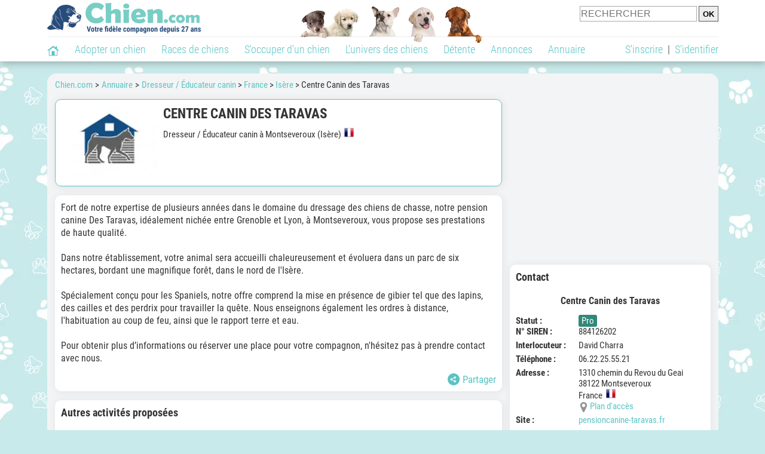

--- FILE ---
content_type: text/html; charset=UTF-8
request_url: https://www.chien.com/adresse/educateur-dresseur-canin/centre-canin-des-taravas-81062.php
body_size: 13087
content:
<!DOCTYPE html><html lang="fr"><head><meta http-equiv="Content-Type" content="text/html; charset=UTF-8"><title>Centre Canin des Taravas - Dresseur / Éducateur  canin à Montseveroux</title>
                <meta name="description" content="Centre Canin des Taravas est un dresseur / éducateur canin à Montseveroux (38122), en Isère. Retrouvez ses coordonnées et des infos sur cet dresseur / éducateur ainsi que sur d'autres dresseurs / éducateurs , en Isère ou dans d'autres départements."><base href="https://www.chien.com/"><meta name="robots" content="Index,follow,max-snippet:-1,max-image-preview:large,max-video-preview:-1">
        <meta name="viewport" content="width=device-width, initial-scale=1">
        
                    <meta property="og:title" content="Centre Canin des Taravas - Dresseur / Éducateur  canin à Montseveroux">
            <meta property="og:type" content="business.business">
            <meta property="og:description" content="Centre Canin des Taravas est un dresseur / éducateur canin à Montseveroux (38122), en Isère. Retrouvez ses coordonnées et des infos sur cet dresseur / éducateur ainsi que sur d'autres dresseurs / éducateurs , en Isère ou dans d'autres départements.">
            <meta property="og:url" content="https://www.chien.com/adresse/educateur-dresseur-canin/centre-canin-des-taravas-81062.php">
            <meta property="og:site_name" content="Chien.com">                            <meta property="fb:admins" content="100001917719228">
                        <meta property="og:locale" content="fr_FR">

            
                            <meta property="og:image" content="https://upload.chien.com/img/23-_big-81062-centre-canin-des-taravas.jpg?1686484077">
                                    <meta property="og:image:width" content="728">
                    <meta property="og:image:height" content="546">
                                <meta name="thumbnail" content="https://upload.chien.com/img/23-_big-81062-centre-canin-des-taravas.jpg?1686484077">
                <link rel="image_src" type="image/jpeg" href="https://upload.chien.com/img/23-_big-81062-centre-canin-des-taravas.jpg?1686484077">
            
                        <script type="application/ld+json">
                [{"@context":"http://schema.org","@type":"Organization","name":"Chien.com","url":"https://www.chien.com/","logo":{"@type":"ImageObject","url":"https://img.chien.com/global/logo/101/logo_white_big.jpg"},"sameAs":"https://www.facebook.com/chiensderace"}]            </script>
        
                    <link rel="canonical" href="https://www.chien.com/adresse/educateur-dresseur-canin/centre-canin-des-taravas-81062.php">
                <script type="text/javascript">
  !function(){var e=function(){var e,t="__tcfapiLocator",a=[],n=window;for(;n;){try{if(n.frames[t]){e=n;break}}catch(e){}if(n===window.top)break;n=n.parent}e||(!function e(){var a=n.document,r=!!n.frames[t];if(!r)if(a.body){var s=a.createElement("iframe");s.style.cssText="display:none",s.name=t,a.body.appendChild(s)}else setTimeout(e,5);return!r}(),n.__tcfapi=function(){for(var e,t=arguments.length,n=new Array(t),r=0;r<t;r++)n[r]=arguments[r];if(!n.length)return a;if("setGdprApplies"===n[0])n.length>3&&2===parseInt(n[1],10)&&"boolean"==typeof n[3]&&(e=n[3],"function"==typeof n[2]&&n[2]("set",!0));else if("ping"===n[0]){var s={gdprApplies:e,cmpLoaded:!1,cmpStatus:"stub"};"function"==typeof n[2]&&n[2](s)}else a.push(n)},n.addEventListener("message",(function(e){var t="string"==typeof e.data,a={};try{a=t?JSON.parse(e.data):e.data}catch(e){}var n=a.__tcfapiCall;n&&window.__tcfapi(n.command,n.version,(function(a,r){var s={__tcfapiReturn:{returnValue:a,success:r,callId:n.callId}};t&&(s=JSON.stringify(s)),e&&e.source&&e.source.postMessage&&e.source.postMessage(s,"*")}),n.parameter)}),!1))};"undefined"!=typeof module?module.exports=e:e()}();
</script>
<script type="text/javascript">
  const configSFBXAppConsent = {
    appKey: 'b963e1cb-9900-407a-9e41-b1a31fea8261'
  }
</script>
<script src="https://cdn.appconsent.io/tcf2-clear/current/core.bundle.js" defer async></script>
<script type="text/javascript">
  window.dataLayer = window.dataLayer || [];
  if (typeof gtag === 'function') {
    window.isGtagInitBeforeAppConsent = true
  } else {
    function gtag() {
      dataLayer.push(arguments);
    }
  }
  (window.adsbygoogle = window.adsbygoogle || []).pauseAdRequests = 1;
  gtag('consent', 'default', {
    'analytics_storage': 'denied',
    'ad_user_data': 'denied',
    'ad_personalization': 'denied',
    'functionality_storage': 'denied',
    'security_storage': 'granted',
    'personalization_storage': 'denied',
    'ad_storage': 'denied',
    'wait_for_update': 500
  });
</script><link rel="preload" href="https://securepubads.g.doubleclick.net/tag/js/gpt.js" as="script" type="text/javascript">
<script>
var optidigitalQueue = optidigitalQueue || {};
optidigitalQueue.cmd = optidigitalQueue.cmd || [];
</script>
<script type='module' id='optidigital-ad-init' async data-config='{"adUnit": "/73308937/chien.com/annuaire-fiches","pageTargeting":{"thematique_id": 54,2}}' src='//scripts.opti-digital.com/modules/?site=chien'></script><script async src="https://fundingchoicesmessages.google.com/i/pub-3581225045785948?ers=1"></script><script>(function() {function signalGooglefcPresent() {if (!window.frames['googlefcPresent']) {if (document.body) {const iframe = document.createElement('iframe'); iframe.style = 'width: 0; height: 0; border: none; z-index: -1000; left: -1000px; top: -1000px;'; iframe.style.display = 'none'; iframe.name = 'googlefcPresent'; document.body.appendChild(iframe);} else {setTimeout(signalGooglefcPresent, 0);}}}signalGooglefcPresent();})();</script><link rel="preconnect" href="https://fonts.gstatic.com" crossorigin><link rel="preload" href="https://fonts.gstatic.com/s/robotocondensed/v16/ieVi2ZhZI2eCN5jzbjEETS9weq8-33mZGCQYbw.woff2" as="font" crossorigin><link rel="preload" href="https://fonts.gstatic.com/s/robotocondensed/v16/ieVl2ZhZI2eCN5jzbjEETS9weq8-19K7DQ.woff2" as="font" crossorigin><link rel="preload" href="https://fonts.gstatic.com/s/robotocondensed/v16/ieVi2ZhZI2eCN5jzbjEETS9weq8-32meGCQYbw.woff2" as="font" crossorigin><link rel="preload" href="https://fonts.gstatic.com/s/robotocondensed/v16/ieVj2ZhZI2eCN5jzbjEETS9weq8-19eLDwM9.woff2" as="font" crossorigin><link href="https://static.chien.com/css/101/style_main.1.css?r=49770" rel="stylesheet" media="all"><link href="https://static.chien.com/css/101/style.1.css?r=49770" rel="stylesheet" media="print" onload="this.media='all'"><link href="https://static.chien.com/css/101/print.1.css?r=49770" rel="stylesheet" media="print">
        <link rel="icon" type="image/x-icon" href="https://img.chien.com/global/icones/jeux/101.ico">
        <link rel="shortcut icon" type="image/x-icon" href="https://img.chien.com/global/icones/jeux/101.ico">

        <link rel="alternate" type="application/rss+xml" title="Chien.com" href="https://static.chien.com/rss/101101/articles-2-4.rss">

        <script src="https://static.chien.com/js/domaines/101101.js?r=49821"></script>

        <script src="https://ajax.googleapis.com/ajax/libs/jquery/3.6.0/jquery.min.js"></script>        <script src="https://static.chien.com/js/js_main.js?r=49821"></script>
        <script>charger_js('https://static.chien.com/js/js.js?r=49821', []);</script>                            <script src="https://static.chien.com/js/applications/3/pages/3103_3220.js?r=49821"></script>
                                        <script>
            if (typeof(parametre) == 'undefined') {
                var parametre = new Array();
            }
            parametre['current_version'] = '1';parametre['current_page_id_principal'] = '3103';        </script><script>charger_js('https://static.chien.com/js/wall.js?r=49821', {'success': 'affichage_wall();'});</script><script src='/.bunny-shield/bd/bunnyprint.js' data-key='RSkCWZGoXlsvqA8gvbcsIcU0Rb09dnSgb9clzI8f9O72OLYdm9TJn4DZ4epon39mjhkyhVeYCIrVTMU2ERl3cM2PJjf0RMJJzbBb3eUM25uzrIjWtgIDG9ocC9VYvj3fQNaRA+OoHneoTJFDyzwjTk3J5EzbnCbWQsmITR50kU9H2PXk95G2nYp/Da+RB24a6uDufNR4VrMmH864VXqa47ZClw5jVcDrpu9rhjBuFDAWIA0icHq/1qyfHegtcKr767CO5K0a3RiOXXF0m4JTNoPwJ3+YVek/DznYZnjZPM4acwBccvq89KvuFtSepQZI6Z6FRrLWgeO1hZ1lOS1ppJr8NHx8me4fC9SHGu5esVNpu06X7rbzR9amvi+Jy5cucvNzz8glh4JgxEAFwy0LyleocmPsBWQLO25cv7wmS2I=' data-validation='[base64]' id='bunnyprint' async></script></head><body onload="charger_lightbox('https://static.chien.com/js/lightbox.js?r=49821', 'https://static.chien.com/css/101/lightbox.1.css?r=49770', '');" onbeforeprint="print_page()">
<iframe id="doit" name="doit" class="masquer"></iframe><div id="doit_div" class="masquer"></div><div class="masquer position_fixed flex flex_center flex_justify_center" id="pprompt_div">
                    <div id="pprompt_overlay" class="overlay" onclick="pprompt_light_masquer();"></div>
                    <div id="pprompt_content"></div>
                </div>
                <div id="pprompt_div_save" class="masquer"></div>	<div id="header" class="flex flex_justify_center header">
		<div class="site_width">
		    <div id="header_version_1_haut" class="flex">
                <a href="https://www.chien.com/"><img alt="Chien.com, le site des amoureux des chiens et chiots" src="https://img.chien.com/global/logo/101/logo.png" class="visuels_type_23 flex flex_align_self_center" id="header_logo"></a>                <div class="flex_1 text_center"><img alt="Des chiots de plusieurs races de chien différentes" id="header_frise" class="visuels_type_183" src="https://img.chien.com/visuels/emplacements/183/1.png"></div>                <div id="header_search" class="margin_top_default"><form action="/applications/3/ajax/search/traitement_search.php" id="form_search_header" target="doit" method="POST" class="flex">
<input type="hidden" name="domaine_id" value="">
<input type="hidden" name="entiteid" value="">
<input type="text" name="search" maxlength="80" placeholder="RECHERCHER" value="" class="input_height_big">
<input type="submit" class="margin_left_xsmall" value="OK">
</form></div>
			</div>
			<div id="header_separateur" class="clear"></div>
			<nav class="float_left">
				<ul class="ul_block ol_ul_inline_block ul_light">
											<li id="nav_homepage">
							<a title="Page d'accueil" href="/"><span class="lozad_sprite taille_3 sprite sprite_41" style="background-position: -3300px -0px;"></span></a>						</li>
										<li><a class="header_rubriques" href="adoption/">Adopter un chien</a><ul class="display_none header_rubriques_unfold position_absolute ul_block ul_light"><li><a href="adoption/">Conseils pour l'adoption</a></li><li><a href="races-de-chiens/">Races de chiens</a></li><li><a href="adresse/1-0-0-0-0-elevage-de-chiens-1.php">Annuaire des élevages</a></li><li><a href="adresse/17-0-0-0-0-refuge-pour-chien-association-de-protection-animale-1.php">Annuaire des refuges et associations</a></li><li><a href="annonces/1-0-0-0-0-0-0-vente-chien-1.php">Chiens à vendre</a></li><li><a href="annonces/5-0-0-0-0-0-0-don-chien-1.php">Chiens à donner</a></li><li><a href="adoption/prenom-nom-de-chien-16943.php">Idées de nom de chien</a></li></ul></li><li><a class="header_rubriques" href="races-de-chiens/">Races de chiens</a><ul class="display_none header_rubriques_unfold position_absolute ul_block ul_light"><li><a href="races-de-chiens/">Toutes les races</a></li><li><a href="races-de-chiens/berger-allemand-14.php">Berger Allemand</a></li><li><a href="races-de-chiens/berger-australien-17.php">Berger Australien</a></li><li><a href="races-de-chiens/border-collie-51.php">Border Collie</a></li><li><a href="races-de-chiens/cane-corso-52.php">Cane Corso</a></li><li><a href="races-de-chiens/golden-retriever-25.php">Golden Retriever</a></li><li><a href="races-de-chiens/siberian-husky-siberie-36.php">Husky</a></li><li><a href="races-de-chiens/labrador-retriever-4.php">Labrador</a></li><li><a href="races-de-chiens/berger-belge-malinois-28.php">Malinois</a></li><li><a href="races-de-chiens/pomsky-489.php">Pomsky</a></li><li><a href="races-de-chiens/shiba-inu-95.php">Shiba Inu</a></li></ul></li><li><a class="header_rubriques" href="s-occuper-d-un-chien.php">S'occuper d'un chien</a><ul class="display_none header_rubriques_unfold position_absolute ul_block ul_light"><li><a href="alimentation/">Alimentation</a></li><li><a href="education/">Éducation</a></li><li><a href="comportement/">Comportement</a></li><li><a href="toilettage-entretien/">Entretien</a></li><li><a href="sante/">Santé</a></li><li><a rel="nofollow" href="services/assurance-chien.php">Assurance</a></li><li><a href="activites/">Activités</a></li><li><a href="vie-pratique/">Vie pratique</a></li><li><a href="accessoires/">Accessoires</a></li><li><a href="forum/">Forums d'entraide</a></li></ul></li><li><a class="header_rubriques" href="les-chiens.php">L'univers des chiens</a><ul class="display_none header_rubriques_unfold position_absolute ul_block ul_light"><li><a href="histoire/">Histoire</a></li><li><a href="anatomie/">Anatomie</a></li><li><a href="races-de-chiens/">Races</a></li><li><a href="usages/">Usages</a></li><li><a href="metier/">Métiers avec des chiens</a></li><li><a href="culture/">Le chien dans la culture</a></li><li><a href="chiens-celebres/">Chiens célèbres</a></li><li><a href="monde/">Les chiens dans le monde</a></li><li><a href="autres-canides/">Cousins du chien</a></li></ul></li><li><a class="header_rubriques" href="detente.php">Détente</a><ul class="display_none header_rubriques_unfold position_absolute ul_block ul_light"><li><a href="photos-chiens/">Photos</a></li><li><a href="diaporamas-photos/">Diaporamas photos</a></li><li><a href="video/">Vidéos</a></li><li><a href="forum/">Forum</a></li><li><a href="astrologie-canine/">Astrologie canine</a></li></ul></li><li><a class="header_rubriques" href="annonces/petites-annonces-chiens-chiots.php">Annonces</a><ul class="display_none header_rubriques_unfold position_absolute ul_block ul_light"><li><a href="annonces/1-0-0-0-0-0-0-vente-chien-1.php">Chiens à vendre</a></li><li><a href="annonces/5-0-0-0-0-0-0-don-chien-1.php">Chiens à donner</a></li><li><a href="annonces/3-0-0-0-0-0-0-offres-saillie-1.php">Saillie</a></li><li><a rel="nofollow" href="annonces/publier-une-annonce.php">Publier une annonce</a></li></ul></li><li><a class="header_rubriques" href="adresse/annuaire-professionnels-chiens.php">Annuaire</a><ul class="display_none header_rubriques_unfold position_absolute ul_block ul_light"><li><a href="adresse/annuaire-professionnels-chiens.php">Tous les métiers</a></li><li><a href="adresse/1-0-0-0-0-elevage-de-chiens-1.php">Élevages</a></li><li><a href="adresse/17-0-0-0-0-refuge-pour-chien-association-de-protection-animale-1.php">Refuges et associations</a></li><li><a href="adresse/10-0-0-0-0-educateur-dresseur-canin-1.php">Dresseurs / Éducateurs </a></li><li><a href="adresse/9-0-0-0-0-comportementaliste-canin-1.php">Comportementalistes</a></li><li><a href="adresse/19-0-0-0-0-toiletteur-canin-1.php">Toiletteurs</a></li><li><a href="adresse/39-0-0-0-0-veterinaire-pour-chien-1.php">Vétérinaires</a></li><li><a href="adresse/35-0-0-0-0-osteopathe-masseur-pour-chien-1.php">Masseurs et ostéopathes</a></li><li><a href="adresse/16-0-0-0-0-pension-pour-chien-1.php">Pensions</a></li><li><a rel="nofollow" href="adresse/inscription.php">Référencer mon activité</a></li></ul></li>				</ul>
			</nav>
            <script>
            $('nav li').hover(
              function() {
                  $('ul', this).stop().slideDown(0);
              },
                function() {
                $('ul', this).stop().slideUp(0);
              }
            );
            </script>
							<div id="header_not_logged" class="text_right"><div class="header_rubriques"><a href="inscription.php" rel="nofollow">S'inscrire</a>&nbsp;&nbsp;|&nbsp;&nbsp;<a href="index.php?page_id=3051&redirection=adresse%2Feducateur-dresseur-canin%2Fcentre-canin-des-taravas-81062.php" rel="nofollow">S'identifier</a></div></div>
						<div class="clear"></div>
		</div>
	</div>
    <div id="header_modal" onClick="masquer('header_modal');" class="img_center masquer site_width"></div><div id="centre_page" class="site_width">
<div id="centre_page_gauche_droite" class="flex"><div id="div_gauche"><div id="breadcrumb"><ol itemscope itemtype="http://schema.org/BreadcrumbList" class="ol_ul_inline"><li itemprop="itemListElement" itemscope="" itemtype="http://schema.org/ListItem"><meta itemprop="position" content="1"><a itemprop="item" href="../..//"><span itemprop="name">Chien.com</span></a></li><li itemprop="itemListElement" itemscope="" itemtype="http://schema.org/ListItem"><meta itemprop="position" content="2"><a itemprop="item" href="../../adresse/annuaire-professionnels-chiens.php"><span itemprop="name">Annuaire</span></a></li><li itemprop="itemListElement" itemscope="" itemtype="http://schema.org/ListItem" class="li_last"><meta itemprop="position" content="3"><span itemprop="name"><a href="adresse/10-0-0-0-0-educateur-dresseur-canin-1.php">Dresseur / Éducateur  canin</a>&nbsp;> <a href="adresse/10-0-0-73-0-educateur-dresseur-canin-france-1.php">France</a>&nbsp;> <a href="adresse/10-0-0-73-73038-educateur-dresseur-canin-isere-1.php">Isère</a>&nbsp;> Centre Canin des Taravas</span></li></ol></div><div class="boxe_2 boxe_gauche_centre boxe_width_gauche_centre " id="bloc_31">
						<div class="boxe_content " id="bloc_31_content"><div class="flex">
                                    <a href="https://upload.chien.com/img/23-_big-81062-centre-canin-des-taravas.jpg?1686484077" data-lightbox="affichage_bloc_31_81062" data-title="Centre Canin des Taravas"><img src="https://upload.chien.com/img/23-81062-centre-canin-des-taravas.jpg?1686484077" alt="Centre Canin des Taravas" class="taille_13 eager"></a>
                                    <div class="ligne_txt_img_gauche_centre_txt_left">
                                        <h1>Centre Canin des Taravas</h1><p class="margin_top_default">Dresseur / Éducateur  canin à Montseveroux (Isère)<img src="https://img.chien.com/global/icones/flags/73.png" class="margin_left_small visuels_type_49_492" alt="Drapeau de la France" title="France"></p>
                                    </div>
                            </div><div class="clear"></div></div></div><div class="boxe_1 boxe_gauche_centre boxe_width_gauche_centre " id="bloc_31030">
						<div class="boxe_content " id="bloc_31030_content"><p id="adresse_introduction">Fort de notre expertise de plusieurs années dans le domaine du dressage des chiens de chasse, notre pension canine Des Taravas, idéalement nichée entre Grenoble et Lyon, à Montseveroux, vous propose ses prestations de haute qualité.<br>
<br>
Dans notre établissement, votre animal sera accueilli chaleureusement et évoluera dans un parc de six hectares, bordant une magnifique forêt, dans le nord de l'Isère.<br>
<br>
Spécialement conçu pour les Spaniels, notre offre comprend la mise en présence de gibier tel que des lapins, des cailles et des perdrix pour travailler la quête. Nous enseignons également les ordres à distance, l'habituation au coup de feu, ainsi que le rapport terre et eau. <br>
<br>
Pour obtenir plus d’informations ou réserver une place pour votre compagnon, n'hésitez pas à prendre contact avec nous.</p><div id="affichage_partage_331030" class="margin_top_big">
                                <a class="flex float_right font_size_xbig" href="javascript:pprompt_light(3000, '', {parametre_function: {0: 331030, 1: 'adresse/educateur-dresseur-canin/centre-canin-des-taravas-81062.php'}});void(0);"><span class="lozad_sprite taille_3 sprite sprite_41 margin_right_small" style="background-position: -3420px -0px;"></span>Partager</a>
                              </div><div class="clear"></div></div></div>
		<div class="boxe_1 boxe_gauche_centre boxe_width_gauche_centre " id="bloc_31033">
			<div class="boxe_titre boxe_titre_1 flex flex_center font_size_xxbig" id="bloc_31033_titre"><h2>Autres activités proposées</h2></div>
			<div class="boxe_content " id="bloc_31033_content"><a href="adresse/pension-pour-chien/centre-canin-des-taravas-81057.php" class="flex lien_bloc"><img data-src="https://upload.chien.com/img/23-81057-centre-canin-des-taravas.jpg?1686483134" alt="Centre Canin des Taravas" class="lozad taille_13" src="https://img.chien.com/global/interface/divers/1x1_lightgrey.png">
                                                                                            <div class="flex_1 margin_left_medium">
                                                                                                <div class="margin_bottom_xsmall margin_right_small h3 lien_titre">Centre Canin des Taravas</div>                                 
                                                                                                <div class="margin_top_small text_italic texte_secondaire">Pension canine</div>
                                                                                                <p class="adresse_introduction margin_top_small">Située dans le nord de l'Isère et nichée au cœur d'un parc de 6 hectares, notre pension canine des Taravas offre un séjour exceptionnel à vos chiens de toutes races. 

La nuit, votre compagnon...</p>
                                                                                            </div></a><div class="boxe_separateur_1 boxe_separateur_height_big boxe_separateur_width_default boxe_content_separateur"></div><a href="adresse/elevage-cocker-spaniel-anglais/centre-canin-des-taravas-81059.php" class="flex lien_bloc margin_top_default"><img data-src="https://upload.chien.com/img/23-81059-centre-canin-des-taravas.jpg?1686483350" alt="Centre Canin des Taravas" class="lozad taille_13" src="https://img.chien.com/global/interface/divers/1x1_lightgrey.png">
                                                                                            <div class="flex_1 margin_left_medium">
                                                                                                <div class="margin_bottom_xsmall margin_right_small h3 lien_titre">Centre Canin des Taravas</div>                                 
                                                                                                <div class="margin_top_small text_italic texte_secondaire">Élevage de Cocker Anglais</div>
                                                                                                <p class="adresse_introduction margin_top_small">Installés en Isère, à Montseveroux, nous sommes passionnés par le Cocker Anglais. Ce dernier est d'une taille modérée. Son poil mi-long légèrement ondulé nécessite un brossage régulier et un...</p>
                                                                                            </div></a><div class="boxe_separateur_1 boxe_separateur_height_big boxe_separateur_width_default boxe_content_separateur"></div><a href="adresse/elevage-english-springer-anglais-spaniel/centre-canin-des-taravas-81060.php" class="flex lien_bloc margin_top_default"><img data-src="https://upload.chien.com/img/23-81060-centre-canin-des-taravas.jpg?1686483671" alt="Centre Canin des Taravas" class="lozad taille_13" src="https://img.chien.com/global/interface/divers/1x1_lightgrey.png">
                                                                                            <div class="flex_1 margin_left_medium">
                                                                                                <div class="margin_bottom_xsmall margin_right_small h3 lien_titre">Centre Canin des Taravas</div>                                 
                                                                                                <div class="margin_top_small text_italic texte_secondaire">Élevage de Springer Anglais</div>
                                                                                                <p class="adresse_introduction margin_top_small">Des Taravas est une structure canine située en Isère. Nous élevons le Springer Anglais, entre autres. Ce dernier incarne la combinaison parfaite entre docilité, esprit joueur et énergie...</p>
                                                                                            </div></a><div class="boxe_separateur_1 boxe_separateur_height_big boxe_separateur_width_default boxe_content_separateur"></div><a href="adresse/educateur-dresseur-canin/centre-canin-des-taravas-81061.php" class="flex lien_bloc margin_top_default"><img data-src="https://upload.chien.com/img/23-81061-centre-canin-des-taravas.jpg?1686483867" alt="Centre Canin des Taravas" class="lozad taille_13" src="https://img.chien.com/global/interface/divers/1x1_lightgrey.png">
                                                                                            <div class="flex_1 margin_left_medium">
                                                                                                <div class="margin_bottom_xsmall margin_right_small h3 lien_titre">Centre Canin des Taravas</div>                                 
                                                                                                <div class="margin_top_small text_italic texte_secondaire">Dresseur / Éducateur  canin</div>
                                                                                                <p class="adresse_introduction margin_top_small">Nichée au beau milieu de la forêt des Taravas, notre pension dans l’Isère vous propose son service d’éducation canine. 

Nous avons pour objectif de transmettre à votre compagnon à quatre...</p>
                                                                                            </div></a><div class="clear"></div></div></div>
		<div class="boxe_1 boxe_gauche_centre boxe_width_gauche_centre " id="bloc_31032">
			<div class="boxe_titre boxe_titre_1 flex flex_center font_size_xxbig" id="bloc_31032_titre"><h2>Autres dresseurs / Éducateurs canins à proximité</h2></div>
			<div class="boxe_content " id="bloc_31032_content"><a href="adresse/educateur-dresseur-canin/tdog-educateur-canin-grenoble-et-comportementaliste-91195.php" class="flex lien_bloc"><img data-src="https://upload.chien.com/img/23-91195-tdog-educateur-canin-grenoble-et-comportementaliste.jpg?1715447211" alt="TDOG - Éducateur Canin Grenoble et Comportementaliste" class="lozad taille_13" src="https://img.chien.com/global/interface/divers/1x1_lightgrey.png">
                                                                                            <div class="flex_1 margin_left_medium">
                                                                                                <div class="margin_bottom_xsmall margin_right_small float_left h3 lien_titre">TDOG - Éducateur Canin Grenoble et Comportementaliste</div><span class="bouton bouton_23 display_inline margin_right_small">Pro</span>                                 
                                                                                                <div class="margin_top_small text_italic texte_secondaire clear">À Grenoble (38000)</div>
                                                                                                <p class="adresse_introduction margin_top_small">En tant que professionnel de l’éducation canine à Grenoble (38) et dans les environs, je m'engage à prendre en charge tant l'éducation que la rééducation de vos chiots et chiens adultes...</p>
                                                                                            </div></a><div class="boxe_separateur_1 boxe_separateur_height_big boxe_separateur_width_default boxe_content_separateur"></div><a href="adresse/educateur-dresseur-canin/educanin-26-106192.php" class="flex lien_bloc margin_top_default"><img data-src="https://upload.chien.com/img/23-106192-educanin-26.jpg?1751228362" alt="Educanin 26" class="lozad taille_13" src="https://img.chien.com/global/interface/divers/1x1_lightgrey.png">
                                                                                            <div class="flex_1 margin_left_medium">
                                                                                                <div class="margin_bottom_xsmall margin_right_small float_left h3 lien_titre">Educanin 26</div><span class="bouton bouton_23 display_inline margin_right_small">Pro</span>                                 
                                                                                                <div class="margin_top_small text_italic texte_secondaire clear">À Saint-Lattier (38840)</div>
                                                                                                <p class="adresse_introduction margin_top_small">Mes séances d'éducation canine sont 100 % personnalisées. Elles se déroule à domicile ou sur mon terrain de Saint-Lattier (38). 

Je n’applique aucune méthode unique, car chaque chien mérite...</p>
                                                                                            </div></a><div class="boxe_separateur_1 boxe_separateur_height_big boxe_separateur_width_default boxe_content_separateur"></div><a href="adresse/educateur-dresseur-canin/patte-de-lou-105793.php" class="flex lien_bloc margin_top_default"><img data-src="https://upload.chien.com/img/23-105793-patte-de-lou.jpg?1748278827" alt="Patte de Loù" class="lozad taille_13" src="https://img.chien.com/global/interface/divers/1x1_lightgrey.png">
                                                                                            <div class="flex_1 margin_left_medium">
                                                                                                <div class="margin_bottom_xsmall margin_right_small float_left h3 lien_titre">Patte de Loù</div><span class="bouton bouton_23 display_inline margin_right_small">Pro</span>                                 
                                                                                                <div class="margin_top_small text_italic texte_secondaire clear">À Grenoble (38000)</div>
                                                                                                <p class="adresse_introduction margin_top_small">Patte de Loù vous propose un programme d’éducation tout compris : confiez-moi votre chien durant 3 à 4 semaines et récupérez-le éduqué, équilibré et prêt à vous suivre partout !

Destiné aux...</p>
                                                                                            </div></a><div class="boxe_separateur_1 boxe_separateur_height_big boxe_separateur_width_default boxe_content_separateur"></div><a href="adresse/educateur-dresseur-canin/tranquil-loup-105175.php" class="flex lien_bloc margin_top_default"><img data-src="https://upload.chien.com/img/23-105175-tranquil-loup.jpg?1745750167" alt="Tranquil'loup" class="lozad taille_13" src="https://img.chien.com/global/interface/divers/1x1_lightgrey.png">
                                                                                            <div class="flex_1 margin_left_medium">
                                                                                                <div class="margin_bottom_xsmall margin_right_small float_left h3 lien_titre">Tranquil'loup</div><span class="bouton bouton_23 display_inline margin_right_small">Pro</span>                                 
                                                                                                <div class="margin_top_small text_italic texte_secondaire clear">À Saint-Geoire-en-Valdaine (38620)</div>
                                                                                                <p class="adresse_introduction margin_top_small">Je vous accompagne dans l’éducation de votre chiot ou de votre chien en respectant son rythme et ses besoins. 

Chaque famille est unique. De ce fait, j’élabore un programme personnalisé basé...</p>
                                                                                            </div></a><div class="boxe_separateur_1 boxe_separateur_height_big boxe_separateur_width_default boxe_content_separateur"></div><a href="adresse/educateur-dresseur-canin/clinique-veterinaire-du-renard-bleu-105145.php" class="flex lien_bloc margin_top_default"><img data-src="https://upload.chien.com/img/23-105145-clinique-veterinaire-du-renard-bleu.jpg?1744654146" alt="Clinique vétérinaire du Renard Bleu" class="lozad taille_13" src="https://img.chien.com/global/interface/divers/1x1_lightgrey.png">
                                                                                            <div class="flex_1 margin_left_medium">
                                                                                                <div class="margin_bottom_xsmall margin_right_small float_left h3 lien_titre">Clinique vétérinaire du Renard Bleu</div><span class="bouton bouton_23 display_inline margin_right_small">Pro</span>                                 
                                                                                                <div class="margin_top_small text_italic texte_secondaire clear">À La Verpillière (38290)</div>
                                                                                                <p class="adresse_introduction margin_top_small">Vous venez d’adopter un jeune chien et souhaitez lui offrir les meilleures bases pour devenir un compagnon équilibré ? 

Notre école du chiot vous accompagne dans cette étape essentielle. Les...</p>
                                                                                            </div></a><div class="flex"><a class="bouton bouton_1 bouton_width_big margin_top_big" href="adresse/10-0-0-73-73038-educateur-dresseur-canin-isere-1.php">Voir la suite</a><span class="bouton bouton_1 bouton_width_big cursor_pointer margin_top_big" onclick="pprompt_light(3031, '3103' , {parametre_function: {arguments: {adresse_activite_id: 10, adresse_pays_id: 73}}});">Parcourir l'annuaire</span></div><div class="clear"></div></div></div><div class="boxe_1 boxe_gauche_centre boxe_width_gauche_centre " id="bloc_3103599">
						<div class="boxe_content " id="bloc_3103599_content">
                                        <a href="/t/out-37495.php" rel="nofollow" class="affichage_publicite_native_content flex lien_bloc flex_center" target="_blank"><img class="campagne_image lozad" src="https://img.chien.com/global/interface/divers/1x1_lightgrey.png" data-src="https://img.chien.com/global/sites/18904/37353.jpg" height="120" width="160" alt="Éduquer son chien : les conseils d'une professionnelle"><div  class="flex_1 flex_column margin_left_medium"><div class="campagne_titre font_bold font_size_xxbig">Éduquer son chien : les conseils d'une professionnelle</div><div class="campagne_description margin_top_default">Vous n'avez pas forcément besoin de dépenser des fortunes pour l'éduquer : une bonne méthode, de la patience et 15mn par jour suffisent !</div><div  class="campagne_description_additionnelle margin_top_auto">Par Caroline Lange, éducatrice canin professionnelle</div></div>
                                        </a><div class="clear"></div></div></div></div><div id="div_droite"><div class="boxe_droite " id="bloc_310358_content"><div class="Rectangle_1"></div></div>
		<div class="boxe_1 boxe_droite boxe_width_droite " id="bloc_31037">
			<div class="boxe_titre boxe_titre_1 flex flex_center font_size_xxbig" id="bloc_31037_titre"><h2>Contact</h2></div>
			<div class="boxe_content boxe_rad" id="bloc_31037_content"><div class="font_bold font_size_big margin_bottom_big text_center">Centre Canin des Taravas</div><div class="flex"><div class="affichage_membres_coordonnees_key font_bold">Statut&nbsp;: </div><div class="flex_1"><span class="bouton bouton_23 display_inline">Pro</span></div></div><div class="flex"><div class="affichage_membres_coordonnees_key font_bold">N° SIREN&nbsp;:</div><div class="flex_1">884126202</div></div><div class="margin_bottom_small"></div><div class="flex"><div class="affichage_membres_coordonnees_key font_bold">Interlocuteur&nbsp;: </div><div class="flex_1">David Charra</div></div><div class="margin_bottom_small"></div><div class="flex"><div class="affichage_membres_coordonnees_key font_bold">Téléphone&nbsp;:</div><div class="flex_1">06.22.25.55.21</div></div><div class="margin_bottom_small"></div><div class="flex"><div class="affichage_membres_coordonnees_key font_bold">Adresse&nbsp;:</div><div class="flex_1">1310 chemin du Revou du Geai<br>38122&nbsp;Montseveroux<br>France&nbsp;&nbsp;<img src="https://img.chien.com/global/icones/flags/73.png" alt="Drapeau de la France" title="France" class="visuels_type_49_492"><div class="flex"><div class="taille_2 margin_right_xxsmall"><span class="sprite_41_414 taille_3 sprite sprite_41_global" style="background-position: -2480px -0px;"></span></div><a href="javascript:pprompt_light(31037, '3103', {parametre_function: {0: 81062}});void(0);">Plan d'accès</a></div></div></div><div class="margin_bottom_small"></div><div class="flex"><div class="affichage_membres_coordonnees_key font_bold">Site&nbsp;: </div><div class="flex_1"><a href="/t/out-73114.php" target="_blank">pensioncanine-taravas.fr</a></div></div><span class="bouton bouton_1 bouton_width_default cursor_pointer" onclick="pprompt_light(31031, '3103', {parametre_function: {0: 81062}});disable_exit_overlay();">Lui écrire</span><div class="clear"></div></div></div>
		<div class="boxe_1 boxe_droite boxe_width_droite " id="bloc_31039">
			<div class="boxe_titre boxe_titre_1 flex flex_center font_size_xxbig" id="bloc_31039_titre"><h2>Parcourir l'annuaire</h2></div>
			<div class="boxe_content " id="bloc_31039_content"><h3 class="margin_bottom_default">Recherche par critères&nbsp;:</h3><form id="form_adresses_traitement_liste" name="form_adresses_traitement_liste" action="applications/3/ajax/annuaire/traitement_liste.php" method="POST" target="doit">
                                                                        <div id="form_adresses_traitement_liste_modal" class="margin_bottom_default masquer"></div>		
                                                                        
		<div class="form_ligne">Activité&nbsp;:
			<div class="form_ligne_value_width_value_big float_right">
				<select name="adresse_activite_id" onChange="affichage_select_adresse_raceid({adresse_activite_id: this.value, adresse_pays_id: 73, adresse_subdivision_id: 73038}); affichage_select_adresse_pays_id({adresse_activite_id: this.value, adresse_pays_id: 73, adresse_subdivision_id: 73038});" class="input_width_droite">
					<option value="">Tous</option><option value="" disabled>&nbsp;</option><option value="5">Artiste / Photographe animalier</option><option value="22">Association de chiens d'assistance ou de soutien</option><option value="20">Balade en chiens de traîneau</option><option value="7">Cimetière / Crématorium / Services funéraires pour chien</option><option value="8">Club d'éducation ou de sport canin</option><option value="2">Club de race</option><option value="9">Comportementaliste canin</option><option value="10" selected="selected">Dresseur / Éducateur  canin</option><option value="1">Élevage de chiens</option><option value="3">Fabricant ou magasin d'accessoires, produits & équipements pour chien</option><option value="4">Fabricant ou magasin d'alimentation pour chien</option><option value="32">Garde de chien à domicile (dog-sitter)</option><option value="12">Handler pour chien</option><option value="14">Loisirs pour chien</option><option value="35">Masseur / Ostéopathe pour chien</option><option value="11">Organisme de formation aux métiers du chien</option><option value="15">Organismes, fédérations et associations canines</option><option value="16">Pension canine</option><option value="30">Promeneur de chien (dog walker)</option><option value="17">Refuge pour chien / Association de protection animale</option><option value="31">Taxi animalier</option><option value="19">Toiletteur pour chien</option><option value="39">Vétérinaire pour chien</option><option value="33">Visite de chien à domicile</option>
				</select>
			</div>
		</div>
		<div id="affichage_select_adresse_raceid_div_select"></div>
		<div id="affichage_select_adresse_pays_id_div_select"><div class="form_ligne">
                                                    Pays&nbsp;:
                                                    <div class="form_ligne_value_width_value_big float_right">
                                                        <select onChange="affichage_select_adresse_subdivision_id({adresse_pays_id: this.value, select_name_prefixe: 'adresse', adresse_activite_id: 10, adresse_subdivision_id: 73038});" class="input_width_droite" name="adresse_pays_id" id="adresse_pays_id"><option value="">Tous les pays</option><option value="" disabled>&nbsp;</option><option value="21">Belgique</option><option value="37">Cameroun</option><option value="38">Canada</option><option value="194">Espagne</option><option value="73" selected="selected">France</option><option value="124">Luxembourg</option><option value="144">Maroc</option><option value="171">Portugal</option><option value="185">Sénégal</option><option value="203">Suisse</option></select>
                                                    </div>
                                                </div><div class="form_ligne">
            <div id="adresse_affichage_select_pays_subdivision_conteneur" class="masquer">
                <span id="adresse_affichage_select_pays_subdivision_div_titre" class="vide"></span>
                <span id="adresse_affichage_select_pays_subdivision_div_select" class="form_ligne_value_width_value_big float_right"></span>
            </div></div>
		<script>
            window.parent.$('#adresse_affichage_select_pays_subdivision_div_select').html('<select id=\"adresse_subdivision_id\" name=\"adresse_subdivision_id\" onChange=\"remove_class_apres_test(this);\" class=\"input_width_droite\"><option value=\"\">Tous les départements</option><option value=\"\" disabled>&nbsp;</option><option value=\"73001\">Ain</option><option value=\"73002\">Aisne</option><option value=\"73003\">Allier</option><option value=\"73004\">Alpes-de-Haute-Provence</option><option value=\"73006\">Alpes-Maritimes</option><option value=\"73007\">Ardèche</option><option value=\"73008\">Ardennes</option><option value=\"73009\">Ariège</option><option value=\"73010\">Aube</option><option value=\"73011\">Aude</option><option value=\"73012\">Aveyron</option><option value=\"73067\">Bas-Rhin</option><option value=\"73013\">Bouches-du-Rhône</option><option value=\"73014\">Calvados</option><option value=\"73015\">Cantal</option><option value=\"73016\">Charente</option><option value=\"73017\">Charente-Maritime</option><option value=\"73018\">Cher</option><option value=\"73019\">Corrèze</option><option value=\"73020\">Corse</option><option value=\"73021\">Côte d\'Or</option><option value=\"73022\">Côtes d\'Armor</option><option value=\"73023\">Creuse</option><option value=\"73079\">Deux-Sèvres</option><option value=\"73024\">Dordogne</option><option value=\"73025\">Doubs</option><option value=\"73026\">Drôme</option><option value=\"73091\">Essonne</option><option value=\"73027\">Eure</option><option value=\"73028\">Eure-et-Loir</option><option value=\"73029\">Finistère</option><option value=\"73030\">Gard</option><option value=\"73032\">Gers</option><option value=\"73033\">Gironde</option><option value=\"73971\">Guadeloupe</option><option value=\"73973\">Guyane</option><option value=\"73068\">Haut-Rhin</option><option value=\"73031\">Haute-Garonne</option><option value=\"73043\">Haute-Loire</option><option value=\"73052\">Haute-Marne</option><option value=\"73070\">Haute-Saône</option><option value=\"73074\">Haute-Savoie</option><option value=\"73087\">Haute-Vienne</option><option value=\"73005\">Hautes-Alpes</option><option value=\"73065\">Hautes-Pyrénées</option><option value=\"73092\">Hauts-de-Seine</option><option value=\"73034\">Hérault</option><option value=\"73035\">Ille-et-Vilaine</option><option value=\"73036\">Indre</option><option value=\"73037\">Indre-et-Loire</option><option value=\"73038\" selected=\"selected\">Isère</option><option value=\"73039\">Jura</option><option value=\"73040\">Landes</option><option value=\"73041\">Loir-et-Cher</option><option value=\"73042\">Loire</option><option value=\"73044\">Loire-Atlantique</option><option value=\"73045\">Loiret</option><option value=\"73046\">Lot</option><option value=\"73047\">Lot-et-Garonne</option><option value=\"73048\">Lozère</option><option value=\"73049\">Maine-et-Loire</option><option value=\"73050\">Manche</option><option value=\"73051\">Marne</option><option value=\"73972\">Martinique</option><option value=\"73053\">Mayenne</option><option value=\"73976\" disabled=\"disabled\">Mayotte</option><option value=\"73054\">Meurthe-et-Moselle</option><option value=\"73055\">Meuse</option><option value=\"73056\">Morbihan</option><option value=\"73057\">Moselle</option><option value=\"73058\">Nièvre</option><option value=\"73059\">Nord</option><option value=\"73988\" disabled=\"disabled\">Nouvelle Calédonie</option><option value=\"73060\">Oise</option><option value=\"73061\">Orne</option><option value=\"73075\">Paris</option><option value=\"73062\">Pas-de-Calais</option><option value=\"73987\" disabled=\"disabled\">Polynésie Française</option><option value=\"73063\">Puy-de-Dôme</option><option value=\"73064\">Pyrénées-Atlantiques</option><option value=\"73066\">Pyrénées-Orientales</option><option value=\"73974\">Réunion</option><option value=\"73069\">Rhône</option><option value=\"73975\" disabled=\"disabled\">Saint Pierre et Miquelon</option><option value=\"73071\">Saône-et-Loire</option><option value=\"73072\">Sarthe</option><option value=\"73073\">Savoie</option><option value=\"73077\">Seine-et-Marne</option><option value=\"73076\">Seine-Maritime</option><option value=\"73093\">Seine-Saint-Denis</option><option value=\"73080\">Somme</option><option value=\"73081\">Tarn</option><option value=\"73082\">Tarn-et-Garonne</option><option value=\"73090\">Territoire de Belfort</option><option value=\"73095\">Val d\'Oise</option><option value=\"73094\">Val-de-Marne</option><option value=\"73083\">Var</option><option value=\"73084\">Vaucluse</option><option value=\"73085\">Vendée</option><option value=\"73086\">Vienne</option><option value=\"73088\">Vosges</option><option value=\"73089\">Yonne</option><option value=\"73078\">Yvelines</option></select>');
            window.parent.$('#adresse_affichage_select_pays_subdivision_div_titre').html('Département&nbsp;:');
            window.parent.$('#adresse_affichage_select_pays_subdivision_conteneur').removeClass('masquer').addClass('afficher');
		</script></div><input type="submit" name="ok" value="Rechercher" class="float_right"><div class="clear"></div>
                                                                    </form><div class="boxe_separateur_1 boxe_separateur_height_big boxe_separateur_width_default"></div><h3 class="margin_bottom_default">Recherche par mot-clef&nbsp;:</h3><form action="/applications/3/ajax/search/traitement_search.php" id="form_affichage_adresses_search" target="doit" method="POST" class="flex">
<input type="hidden" name="domaine_id" value="101101">
<input type="hidden" name="entiteid" value="31">
<input type="text" name="search" maxlength="80" placeholder="Nom de ville, de métier..." value="" class="flex_1">
<input type="submit" class="margin_left_xsmall" value="Rechercher">
</form><div class="clear"></div></div></div><div class="boxe_droite position_sticky" id="bloc_180_content"><div class="HalfpageAd_1"></div></div></div></div><div id="footer" class="clear margin_top_xbig text_center">
    <div id="footer_frise" class="lozad" data-background-image="https://img.chien.com/interface/divers/footer.png">


			
<div id="footer_copyright_liens"><div class="display_inline">© 1998-2026 Chien.com</div><div class="display_inline">&nbsp;&nbsp;&nbsp;&nbsp;|&nbsp;&nbsp;&nbsp;&nbsp;</div><div id="footer_liens" class="display_inline"><a href="contact.php">Aide / Contact</a>&nbsp;&nbsp;&nbsp;-&nbsp;&nbsp;&nbsp;<a href="lexique/">Lexique</a>&nbsp;&nbsp;&nbsp;-&nbsp;&nbsp;&nbsp;<a href="faire-un-lien.php">Faire un lien</a>&nbsp;&nbsp;&nbsp;-&nbsp;&nbsp;&nbsp;<a href="mentions-legales.php">Mentions légales</a>&nbsp;&nbsp;&nbsp;-&nbsp;&nbsp;&nbsp;<a href="cgu.php">C.G.U.</a></div></div>	</div></div>    </div><br class="clear">
<script>
                                        const observer = lozad('.lozad', {
                                            rootMargin: '600px 100px', // syntax similar to that of CSS Margin
                                            threshold: 0.1 // ratio of element convergence
                                        });
                                        observer.observe();
                                    </script><script async src="https://www.googletagmanager.com/gtag/js?id=G-G6610HPPH0"></script>
<script>
  window.dataLayer = window.dataLayer || [];
  function gtag(){dataLayer.push(arguments);}
  gtag('js', new Date());

  gtag('config', 'G-G6610HPPH0');
</script><script>
setTimeout(delayOM, 5000);
function delayOM() {
(function(d,u,ac,a){var s=d.createElement('script');s.type='text/javascript';s.src='https://149-2.chien.com/app/js/api.min.js';s.async=true;s.dataset.user=u;s.dataset.account=ac;s.dataset.api=a;d.getElementsByTagName('head')[0].appendChild(s);})    
(document,162272,176222,'149-1');
}
</script>
<script>
document.addEventListener('om.Html.append.after', function(event) {
    const eventCampaignId = event.detail.Campaign.id;
    const link = document.querySelector('#om-' + eventCampaignId + ' a.om-trigger-conversion');
    if(link.target === '_blank') {
        link.addEventListener('click', function() {
            const campaign = window['om' + eventCampaignId];

            if(campaign) {
                campaign.startClose();
            }
        });  
    }
});    
</script><script>
var _nAdzq=_nAdzq ||[];
(function(){
_nAdzq.push(['setIds','52928ee6efa96aee']);
_nAdzq.push(['setPk','BDHzRW6OE-FJURLdfZBT1954yR9nIw448tDqytvbxRJi001fFIpewyIK9PAJdJBG8tsLrY2mJHpV1KaF7HgRKeU']);
_nAdzq.push(['setLogo','https://img.chien.com/global/logo/101/logo.png']);
_nAdzq.push(['setDomain', 'notifpush.com']);
_nAdzq.push(['setNativDomain', true]); // domaine de l'optin natif
_nAdzq.push(['setSubscriptionNotif', false]); // notification after optin
_nAdzq.push(['setTemplateId', 'chien']);
_nAdzq.push(['setEnv']);
var u='https://notifpush.com/scripts/';
var s=document.createElement('script');
s.defer=true;
s.async=true;
s.src=u+'nadz-sdk.js';
var p=document.getElementsByTagName('script')[0];
p.parentNode.insertBefore(s,p);
})();
</script></body>
</html>


--- FILE ---
content_type: application/javascript; charset=utf-8
request_url: https://fundingchoicesmessages.google.com/f/AGSKWxUoX8sguDWDagnsbfjLCgtwuC65EtKwjXcQt31A1SvC9cId83EicIB1QBSQWhXjFDqt9Yj5flG9gnloBLd59unR17frLstmTr9TttiKMifk3Nv0xfAjPMSQqn0YdfC3UVIlBz0Apo4itK2-7JReNew27OPopN95MAgFXK913_FgZHLPNWYigXMK6Ln9/_/banners/728_ads.js?/deliver/wr?/xpcadshow.-ContentAd-
body_size: -1284
content:
window['dc42b4dc-3fbe-4667-9e6c-893f024b5940'] = true;